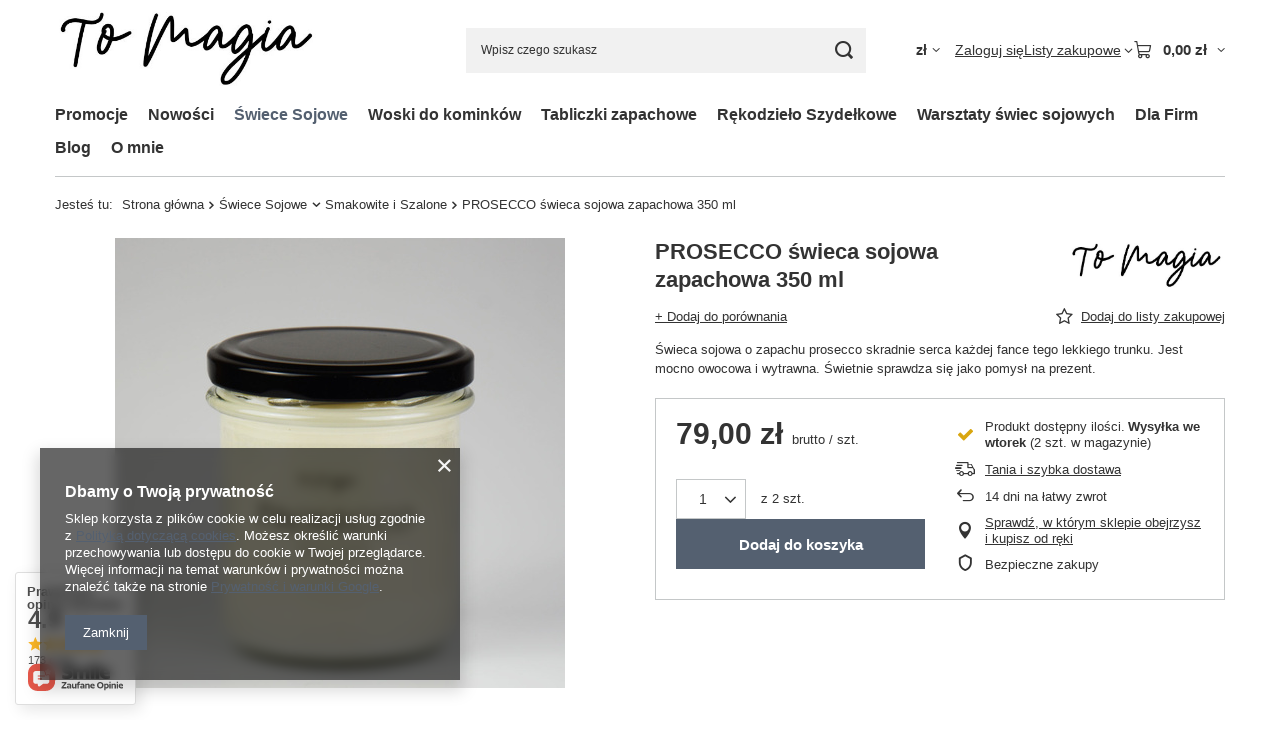

--- FILE ---
content_type: text/html; charset=utf-8
request_url: https://www.tomagia.pl/ajax/projector.php?action=get&product=3629&size=uniw&get=sizeprices,sizeavailability,sizedelivery
body_size: 348
content:
{"sizeprices":{"value":"79.00","price_formatted":"79,00 z\u0142","price_net":"64.23","price_net_formatted":"64,23 z\u0142","vat":"23","worth":"79.00","worth_net":"64.23","worth_formatted":"79,00 z\u0142","worth_net_formatted":"64,23 z\u0142","basket_enable":"y","special_offer":"false","rebate_code_active":"n","priceformula_error":"false"},"sizeavailability":{"delivery_days":"2","delivery_date":"2026-01-27","days":"1","sum":"2","visible":"y","status_description":"Produkt dost\u0119pny ilo\u015bci","status_gfx":"\/data\/lang\/pol\/available_graph\/graph_1_1.png","status":"enable","minimum_stock_of_product":"2","shipping_time":{"days":"2","working_days":"1","hours":"0","minutes":"0","time":"2026-01-27 12:00","week_day":"2","week_amount":"0","today":"false"},"delay_time":{"days":"3","hours":"0","minutes":"0","time":"2026-01-28 00:00:47","week_day":"3","week_amount":"0","unknown_delivery_time":"false"}},"sizedelivery":{"undefined":"false","shipping":"16.00","shipping_formatted":"16,00 z\u0142","limitfree":"0.00","limitfree_formatted":"0,00 z\u0142","shipping_change":"16.00","shipping_change_formatted":"16,00 z\u0142","change_type":"up"}}